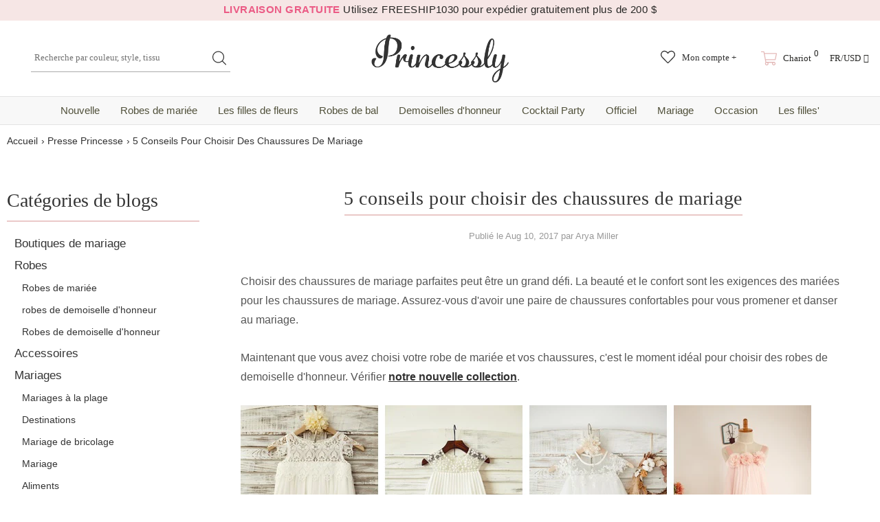

--- FILE ---
content_type: text/javascript
request_url: https://www.princessly.com/cdn/shop/t/26/assets/prefetch.js?v=32345125805769960311727747244
body_size: -81
content:
var lazy_css=[],lazy_js=[];function _debounce(a2,b=300){let c2;return(...d)=>{clearTimeout(c2),c2=setTimeout(()=>a2.apply(this,d),b)}}window.___mnag="userA"+(window.___mnag1||"")+"gent",window.___plt="plat"+(window.___mnag1||"")+"form";try{var a=navigator[window.___mnag],e=navigator[window.___plt];window.__isPSA=e.indexOf("x86_64")>-1&&a.indexOf("CrOS")<0,window.___mnag="!1",c=null}catch{window.__isPSA=!1;var c=null;window.___mnag="!1"}if(window.__isPSA=__isPSA,__isPSA)var uLTS=new MutationObserver(e2=>{e2.forEach(({addedNodes:e3})=>{e3.forEach(e4=>{e4.nodeType===1&&e4.tagName==="IFRAME"&&(e4.setAttribute("loading","lazy"),e4.setAttribute("data-src",e4.src),e4.removeAttribute("src")),e4.nodeType===1&&e4.tagName==="IMG"&&++imageCount>lazyImages&&e4.setAttribute("loading","lazy"),e4.nodeType===1&&e4.tagName==="LINK"&&lazy_css.length&&lazy_css.forEach(t=>{e4.href.includes(t)&&(e4.setAttribute("data-href",e4.href),e4.removeAttribute("href"))}),e4.nodeType===1&&e4.tagName==="SCRIPT"&&(e4.setAttribute("data-src",e4.src),e4.removeAttribute("src"),e4.type="text/lazyload")})})}),imageCount=0,lazyImages=20;else var uLTS=new MutationObserver(e2=>{e2.forEach(({addedNodes:e3})=>{e3.forEach(e4=>{e4.nodeType===1&&e4.tagName==="IFRAME"&&(e4.setAttribute("loading","lazy"),e4.setAttribute("data-src",e4.src),e4.removeAttribute("src")),e4.nodeType===1&&e4.tagName==="IMG"&&++imageCount>lazyImages&&e4.setAttribute("loading","lazy"),e4.nodeType===1&&e4.tagName==="LINK"&&lazy_css.length&&lazy_css.forEach(t=>{e4.href.includes(t)&&(e4.setAttribute("data-href",e4.href),e4.removeAttribute("href"))}),e4.nodeType===1&&e4.tagName==="SCRIPT"&&(lazy_js.length&&lazy_js.forEach(t=>{e4.src.includes(t)&&(e4.setAttribute("data-src",e4.src),e4.removeAttribute("src"))}),e4.innerHTML.includes("asyncLoad")&&(e4.innerHTML=e4.innerHTML.replace("if(window.attachEvent)","document.addEventListener('asyncLazyLoad',function(event){asyncLoad();});if(window.attachEvent)").replaceAll(", asyncLoad",", function(){}")),(e4.innerHTML.includes("PreviewBarInjector")||e4.innerHTML.includes("adminBarInjector"))&&(e4.innerHTML=e4.innerHTML.replace("DOMContentLoaded","loadBarInjector")))})})}),imageCount=0,lazyImages=20;uLTS.observe(document.documentElement,{childList:!0,subtree:!0});
//# sourceMappingURL=/cdn/shop/t/26/assets/prefetch.js.map?v=32345125805769960311727747244
